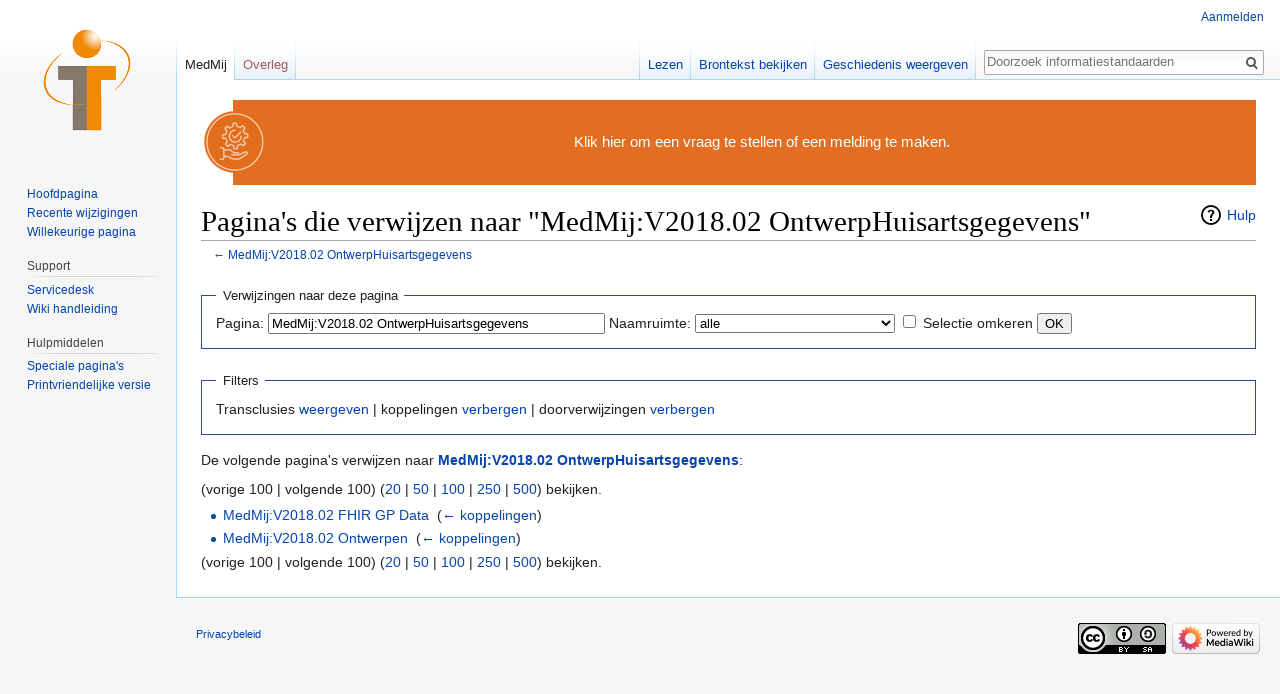

--- FILE ---
content_type: text/html; charset=UTF-8
request_url: https://informatiestandaarden.nictiz.nl/index.php?title=Speciaal:VerwijzingenNaarHier/MedMij:V2018.02_OntwerpHuisartsgegevens&limit=100&hidetrans=1
body_size: 25737
content:
<!DOCTYPE html>
<html class="client-nojs" lang="nl" dir="ltr">
<head>
<meta charset="UTF-8"/>
<title>Pagina's die verwijzen naar "MedMij:V2018.02 OntwerpHuisartsgegevens" - informatiestandaarden</title>
<script>document.documentElement.className = document.documentElement.className.replace( /(^|\s)client-nojs(\s|$)/, "$1client-js$2" );</script>
<script>(window.RLQ=window.RLQ||[]).push(function(){mw.config.set({"wgCanonicalNamespace":"Special","wgCanonicalSpecialPageName":"Whatlinkshere","wgNamespaceNumber":-1,"wgPageName":"Speciaal:VerwijzingenNaarHier/MedMij:V2018.02_OntwerpHuisartsgegevens","wgTitle":"VerwijzingenNaarHier/MedMij:V2018.02 OntwerpHuisartsgegevens","wgCurRevisionId":0,"wgRevisionId":0,"wgArticleId":0,"wgIsArticle":false,"wgIsRedirect":false,"wgAction":"view","wgUserName":null,"wgUserGroups":["*"],"wgCategories":[],"wgBreakFrames":true,"wgPageContentLanguage":"nl","wgPageContentModel":"wikitext","wgSeparatorTransformTable":[",\t.",".\t,"],"wgDigitTransformTable":["",""],"wgDefaultDateFormat":"dmy","wgMonthNames":["","januari","februari","maart","april","mei","juni","juli","augustus","september","oktober","november","december"],"wgMonthNamesShort":["","jan","feb","mrt","apr","mei","jun","jul","aug","sep","okt","nov","dec"],"wgRelevantPageName":"MedMij:V2018.02_OntwerpHuisartsgegevens","wgRelevantArticleId":5066,"wgRequestId":"9a865bd59075d29e3b134d1e","wgIsProbablyEditable":false,"wgRelevantPageIsProbablyEditable":false,"wgCategoryTreePageCategoryOptions":"{\"mode\":0,\"hideprefix\":20,\"showcount\":true,\"namespaces\":false}","wgWikiEditorEnabledModules":[]});mw.loader.state({"site.styles":"ready","noscript":"ready","user.styles":"ready","user":"ready","user.options":"loading","user.tokens":"loading","mediawiki.helplink":"ready","mediawiki.legacy.shared":"ready","mediawiki.legacy.commonPrint":"ready","mediawiki.sectionAnchor":"ready","mediawiki.skinning.interface":"ready","skins.vector.styles":"ready"});mw.loader.implement("user.options@12afykw",function($,jQuery,require,module){/*@nomin*/mw.user.options.set({"variant":"nl"});
});mw.loader.implement("user.tokens@1kcklf8",function($,jQuery,require,module){/*@nomin*/mw.user.tokens.set({"editToken":"+\\","patrolToken":"+\\","watchToken":"+\\","csrfToken":"+\\"});
});mw.loader.load(["site","mediawiki.page.startup","mediawiki.user","mediawiki.hidpi","mediawiki.page.ready","mediawiki.searchSuggest","ext.gadget.site","ext.gadget.Edittools","skins.vector.js"]);});</script>
<link rel="stylesheet" href="/load.php?debug=false&amp;lang=nl&amp;modules=mediawiki.helplink%2CsectionAnchor%7Cmediawiki.legacy.commonPrint%2Cshared%7Cmediawiki.skinning.interface%7Cskins.vector.styles&amp;only=styles&amp;skin=vector"/>
<script async="" src="/load.php?debug=false&amp;lang=nl&amp;modules=startup&amp;only=scripts&amp;skin=vector"></script>
<meta name="ResourceLoaderDynamicStyles" content=""/>
<link rel="stylesheet" href="/load.php?debug=false&amp;lang=nl&amp;modules=site.styles&amp;only=styles&amp;skin=vector"/>
<meta name="generator" content="MediaWiki 1.31.16"/>
<meta name="robots" content="noindex,nofollow"/>
<link rel="shortcut icon" href="/favicon.ico"/>
<link rel="search" type="application/opensearchdescription+xml" href="/opensearch_desc.php" title="informatiestandaarden (nl)"/>
<link rel="EditURI" type="application/rsd+xml" href="https://informatiestandaarden.nictiz.nl/api.php?action=rsd"/>
<link rel="license" href="https://creativecommons.org/licenses/by-sa/3.0/"/>
<link rel="alternate" type="application/atom+xml" title="informatiestandaarden Atom-feed" href="/index.php?title=Speciaal:RecenteWijzigingen&amp;feed=atom"/>
<!--[if lt IE 9]><script src="/load.php?debug=false&amp;lang=nl&amp;modules=html5shiv&amp;only=scripts&amp;skin=vector&amp;sync=1"></script><![endif]-->
</head>
<body class="mediawiki ltr sitedir-ltr mw-hide-empty-elt ns--1 ns-special mw-special-Whatlinkshere page-Speciaal_VerwijzingenNaarHier_MedMij_V2018_02_OntwerpHuisartsgegevens rootpage-Speciaal_VerwijzingenNaarHier_MedMij_V2018_02_OntwerpHuisartsgegevens skin-vector action-view">		<div id="mw-page-base" class="noprint"></div>
		<div id="mw-head-base" class="noprint"></div>
		<div id="content" class="mw-body" role="main">
			<a id="top"></a>
			<div id="siteNotice" class="mw-body-content"><div id="localNotice" lang="nl" dir="ltr"><div class="mw-parser-output"><div style="margin-left: 32px; display:inline-block">
<table style="border: none; background-color: #e16e22;">
<tr>
<td class="mbox-image" style="padding-left: 0px;">
<div style="margin-left: -32px;">
<p><a href="https://nictiz.atlassian.net/servicedesk/customer/portal/4" title="Maak een melding" target="_blank" rel="nofollow noreferrer noopener"><img alt="Maak een melding" src="/images/thumb/e/ee/Icoon_service_management_desk_Wit-oranje.svg/64px-Icoon_service_management_desk_Wit-oranje.svg.png" width="64" height="64" srcset="/images/thumb/e/ee/Icoon_service_management_desk_Wit-oranje.svg/96px-Icoon_service_management_desk_Wit-oranje.svg.png 1.5x, /images/thumb/e/ee/Icoon_service_management_desk_Wit-oranje.svg/128px-Icoon_service_management_desk_Wit-oranje.svg.png 2x" /></a>
</p>
</div>
</td>
<td class="mbox-text" style="padding: 0.25em 0.9em; width: 100%; color: white; font-size: 120%;"><span class="plainlinks nounderlines"><a target="_blank" rel="nofollow noreferrer noopener" class="external text" href="https://nictiz.atlassian.net/servicedesk/customer/portal/4"><span style="color:white;">Klik hier om een vraag te stellen of een melding te maken.</span></a></span>
</td>
</tr>
</table></div>
</div></div></div><div class="mw-indicators mw-body-content">
<div id="mw-indicator-mw-helplink" class="mw-indicator"><a href="//www.mediawiki.org/wiki/Special:MyLanguage/Help:What_links_here" target="_blank" class="mw-helplink">Hulp</a></div>
</div>
<h1 id="firstHeading" class="firstHeading" lang="nl">Pagina's die verwijzen naar "MedMij:V2018.02 OntwerpHuisartsgegevens"</h1>			<div id="bodyContent" class="mw-body-content">
								<div id="contentSub">← <a href="/wiki/MedMij:V2018.02_OntwerpHuisartsgegevens" title="MedMij:V2018.02 OntwerpHuisartsgegevens">MedMij:V2018.02 OntwerpHuisartsgegevens</a></div>
								<div id="jump-to-nav" class="mw-jump">
					Ga naar:					<a href="#mw-head">navigatie</a>, 					<a href="#p-search">zoeken</a>
				</div>
				<div id="mw-content-text"><form action="/index.php"><input type="hidden" value="Speciaal:VerwijzingenNaarHier" name="title"/><input type="hidden" value="100" name="limit"/><input type="hidden" value="1" name="hidetrans"/><fieldset>
<legend>Verwijzingen naar deze pagina</legend>
<label for="mw-whatlinkshere-target" class="mw-searchInput">Pagina:</label>&#160;<input name="target" size="40" value="MedMij:V2018.02 OntwerpHuisartsgegevens" id="mw-whatlinkshere-target" class="mw-searchInput" /> <label for="namespace">Naamruimte:</label>&#160;<select class="namespaceselector" id="namespace" name="namespace">
<option value="" selected="">alle</option>
<option value="0">(Hoofdnaamruimte)</option>
<option value="1">Overleg</option>
<option value="2">Gebruiker</option>
<option value="3">Overleg gebruiker</option>
<option value="4">Informatiestandaarden</option>
<option value="5">Overleg Informatiestandaarden</option>
<option value="6">Bestand</option>
<option value="7">Overleg bestand</option>
<option value="8">MediaWiki</option>
<option value="9">Overleg MediaWiki</option>
<option value="10">Sjabloon</option>
<option value="11">Overleg sjabloon</option>
<option value="12">Help</option>
<option value="13">Overleg help</option>
<option value="14">Categorie</option>
<option value="15">Overleg categorie</option>
<option value="500">mp</option>
<option value="501">mp overleg</option>
<option value="502">cond</option>
<option value="503">cond overleg</option>
<option value="504">jgz</option>
<option value="505">jgz overleg</option>
<option value="506">epsos</option>
<option value="507">epsos overleg</option>
<option value="508">hwg</option>
<option value="509">hwg overleg</option>
<option value="510">peri</option>
<option value="511">peri overleg</option>
<option value="512">az</option>
<option value="513">az overleg</option>
<option value="514">kezo</option>
<option value="515">kezo overleg</option>
<option value="516">rivmsp</option>
<option value="517">rivmsp overleg</option>
<option value="518">izp</option>
<option value="519">izp overleg</option>
<option value="520">sro</option>
<option value="521">sro overleg</option>
<option value="522">iaz</option>
<option value="523">iaz overleg</option>
<option value="524">MedMij</option>
<option value="525">MedMij overleg</option>
<option value="526">labterm</option>
<option value="527">labterm overleg</option>
<option value="536">vpk</option>
<option value="537">vpk overleg</option>
<option value="540">procedures</option>
<option value="541">procedures overleg</option>
<option value="542">imm</option>
<option value="543">imm overleg</option>
<option value="544">kwalificatie</option>
<option value="545">kwalificatie overleg</option>
<option value="546">beeldbeschikbaarheid</option>
<option value="547">beeldbeschikbaarheid overleg</option>
<option value="548">hg</option>
<option value="549">hg overleg</option>
<option value="550">cio</option>
<option value="551">cio overleg</option>
<option value="552">uz</option>
<option value="553">uz overleg</option>
<option value="554">gen</option>
<option value="555">gen overleg</option>
<option value="556">lc</option>
<option value="557">lc overleg</option>
<option value="558">qa</option>
<option value="559">qa overleg</option>
<option value="560">pa</option>
<option value="561">pa overleg</option>
<option value="563">gpi</option>
<option value="564">gpi overleg</option>
<option value="700">7crpr</option>
<option value="701">7crpr overleg</option>
<option value="702">7con</option>
<option value="703">7con overleg</option>
<option value="704">7jgz</option>
<option value="705">7jgz overleg</option>
<option value="706">7mmgt</option>
<option value="707">7mmgt overleg</option>
<option value="708">7mr</option>
<option value="709">7mr overleg</option>
<option value="710">7ord</option>
<option value="711">7ord overleg</option>
<option value="712">7phcy</option>
<option value="713">7phcy overleg</option>
<option value="714">7prica</option>
<option value="715">7prica overleg</option>
<option value="716">7res</option>
<option value="717">7res overleg</option>
<option value="718">7shme</option>
<option value="719">7shme overleg</option>
<option value="720">7cda</option>
<option value="721">7cda overleg</option>
<option value="722">7kezo</option>
<option value="723">7kezo overleg</option>
<option value="724">7rivmsp</option>
<option value="725">7rivmsp overleg</option>
<option value="726">7izp</option>
<option value="727">7izp overleg</option>
<option value="728">7sro</option>
<option value="729">7sro overleg</option>
<option value="730">7iaz</option>
<option value="731">7iaz overleg</option>
<option value="732">7MedMij</option>
<option value="733">7MedMij overleg</option>
<option value="736">7vpk</option>
<option value="737">7vpk overleg</option>
<option value="738">FHIR</option>
<option value="739">FHIR overleg</option>
<option value="740">7procedures</option>
<option value="741">7procedures overleg</option>
<option value="742">7imm</option>
<option value="743">7imm overleg</option>
<option value="744">7kwalificatie</option>
<option value="745">7kwalificatie overleg</option>
<option value="746">7beeldbeschikbaarheid</option>
<option value="747">7beeldbeschikbaarheid overleg</option>
<option value="748">7hg</option>
<option value="749">7hg overleg</option>
<option value="750">7cio</option>
<option value="751">7cio overleg</option>
<option value="752">7uz</option>
<option value="753">7uz overleg</option>
<option value="754">7gen</option>
<option value="755">7gen overleg</option>
<option value="756">7lc</option>
<option value="757">7lc overleg</option>
<option value="758">7qa</option>
<option value="759">7qa overleg</option>
<option value="760">7pa</option>
<option value="761">7pa overleg</option>
<option value="763">7gpi</option>
<option value="764">7gpi overleg</option>
<option value="2300">Uitbreiding</option>
<option value="2301">Overleg uitbreiding</option>
<option value="2302">Uitbreidingsdefinitie</option>
<option value="2303">Overleg uitbreidingsdefinitie</option>
</select>&#160;<input name="invert" type="checkbox" value="1" id="nsinvert" title="Selecteer dit vakje om koppelingen van pagina&#039;s in de geselecteerde naamruimte te verbergen." />&#160;<label for="nsinvert" title="Selecteer dit vakje om koppelingen van pagina&#039;s in de geselecteerde naamruimte te verbergen.">Selectie omkeren</label> <input type="submit" value="OK"/></fieldset><input type="hidden" name="__ncforminfo" value="DGhfM3S5eWlN8PpTJp8aOTdJ4p79pAngst-5VcvuEUlBV4W0R_Sy7NeWZoky8E41UmT5tz5FddPA8-Ot6Era5L39O9-dKQflNvEkeMeEWiUzzwM3I-j7DKC7TYlgHjd9eUn-2VDOaoXBMJbiyABMlVUGzIciTcwm"/></form>
<fieldset>
<legend>Filters</legend>
Transclusies <a href="/index.php?title=Speciaal:VerwijzingenNaarHier/MedMij:V2018.02_OntwerpHuisartsgegevens&amp;limit=100" title="Speciaal:VerwijzingenNaarHier/MedMij:V2018.02 OntwerpHuisartsgegevens">weergeven</a> | koppelingen <a href="/index.php?title=Speciaal:VerwijzingenNaarHier/MedMij:V2018.02_OntwerpHuisartsgegevens&amp;limit=100&amp;hidetrans=1&amp;hidelinks=1" title="Speciaal:VerwijzingenNaarHier/MedMij:V2018.02 OntwerpHuisartsgegevens">verbergen</a> | doorverwijzingen <a href="/index.php?title=Speciaal:VerwijzingenNaarHier/MedMij:V2018.02_OntwerpHuisartsgegevens&amp;limit=100&amp;hidetrans=1&amp;hideredirs=1" title="Speciaal:VerwijzingenNaarHier/MedMij:V2018.02 OntwerpHuisartsgegevens">verbergen</a>
</fieldset>
<p>De volgende pagina's verwijzen naar <b><a href="/wiki/MedMij:V2018.02_OntwerpHuisartsgegevens" title="MedMij:V2018.02 OntwerpHuisartsgegevens">MedMij:V2018.02 OntwerpHuisartsgegevens</a></b>:
</p>(vorige 100  |  volgende 100) (<a href="/index.php?title=Speciaal:VerwijzingenNaarHier/MedMij:V2018.02_OntwerpHuisartsgegevens&amp;limit=20&amp;hidetrans=1" title="Speciaal:VerwijzingenNaarHier/MedMij:V2018.02 OntwerpHuisartsgegevens">20</a> | <a href="/index.php?title=Speciaal:VerwijzingenNaarHier/MedMij:V2018.02_OntwerpHuisartsgegevens&amp;limit=50&amp;hidetrans=1" title="Speciaal:VerwijzingenNaarHier/MedMij:V2018.02 OntwerpHuisartsgegevens">50</a> | <a href="/index.php?title=Speciaal:VerwijzingenNaarHier/MedMij:V2018.02_OntwerpHuisartsgegevens&amp;limit=100&amp;hidetrans=1" title="Speciaal:VerwijzingenNaarHier/MedMij:V2018.02 OntwerpHuisartsgegevens">100</a> | <a href="/index.php?title=Speciaal:VerwijzingenNaarHier/MedMij:V2018.02_OntwerpHuisartsgegevens&amp;limit=250&amp;hidetrans=1" title="Speciaal:VerwijzingenNaarHier/MedMij:V2018.02 OntwerpHuisartsgegevens">250</a> | <a href="/index.php?title=Speciaal:VerwijzingenNaarHier/MedMij:V2018.02_OntwerpHuisartsgegevens&amp;limit=500&amp;hidetrans=1" title="Speciaal:VerwijzingenNaarHier/MedMij:V2018.02 OntwerpHuisartsgegevens">500</a>) bekijken.<ul id="mw-whatlinkshere-list"><li><a href="/wiki/MedMij:V2018.02_FHIR_GP_Data" title="MedMij:V2018.02 FHIR GP Data">MedMij:V2018.02 FHIR GP Data</a>  ‎ <span class="mw-whatlinkshere-tools">(<a href="/index.php?title=Speciaal:VerwijzingenNaarHier&amp;target=MedMij%3AV2018.02+FHIR+GP+Data" title="Speciaal:VerwijzingenNaarHier">← koppelingen</a>)</span></li>
<li><a href="/wiki/MedMij:V2018.02_Ontwerpen" title="MedMij:V2018.02 Ontwerpen">MedMij:V2018.02 Ontwerpen</a>  ‎ <span class="mw-whatlinkshere-tools">(<a href="/index.php?title=Speciaal:VerwijzingenNaarHier&amp;target=MedMij%3AV2018.02+Ontwerpen" title="Speciaal:VerwijzingenNaarHier">← koppelingen</a>)</span></li>
</ul>(vorige 100  |  volgende 100) (<a href="/index.php?title=Speciaal:VerwijzingenNaarHier/MedMij:V2018.02_OntwerpHuisartsgegevens&amp;limit=20&amp;hidetrans=1" title="Speciaal:VerwijzingenNaarHier/MedMij:V2018.02 OntwerpHuisartsgegevens">20</a> | <a href="/index.php?title=Speciaal:VerwijzingenNaarHier/MedMij:V2018.02_OntwerpHuisartsgegevens&amp;limit=50&amp;hidetrans=1" title="Speciaal:VerwijzingenNaarHier/MedMij:V2018.02 OntwerpHuisartsgegevens">50</a> | <a href="/index.php?title=Speciaal:VerwijzingenNaarHier/MedMij:V2018.02_OntwerpHuisartsgegevens&amp;limit=100&amp;hidetrans=1" title="Speciaal:VerwijzingenNaarHier/MedMij:V2018.02 OntwerpHuisartsgegevens">100</a> | <a href="/index.php?title=Speciaal:VerwijzingenNaarHier/MedMij:V2018.02_OntwerpHuisartsgegevens&amp;limit=250&amp;hidetrans=1" title="Speciaal:VerwijzingenNaarHier/MedMij:V2018.02 OntwerpHuisartsgegevens">250</a> | <a href="/index.php?title=Speciaal:VerwijzingenNaarHier/MedMij:V2018.02_OntwerpHuisartsgegevens&amp;limit=500&amp;hidetrans=1" title="Speciaal:VerwijzingenNaarHier/MedMij:V2018.02 OntwerpHuisartsgegevens">500</a>) bekijken.</div>					<div class="printfooter">
						Overgenomen van "<a dir="ltr" href="https://informatiestandaarden.nictiz.nl/wiki/Speciaal:VerwijzingenNaarHier/MedMij:V2018.02_OntwerpHuisartsgegevens">https://informatiestandaarden.nictiz.nl/wiki/Speciaal:VerwijzingenNaarHier/MedMij:V2018.02_OntwerpHuisartsgegevens</a>"					</div>
				<div id="catlinks" class="catlinks catlinks-allhidden" data-mw="interface"></div>				<div class="visualClear"></div>
							</div>
		</div>
		<div id="mw-navigation">
			<h2>Navigatiemenu</h2>
			<div id="mw-head">
									<div id="p-personal" role="navigation" class="" aria-labelledby="p-personal-label">
						<h3 id="p-personal-label">Persoonlijke instellingen</h3>
						<ul>
							<li id="pt-login"><a href="/index.php?title=Speciaal:Aanmelden&amp;returnto=Speciaal%3AVerwijzingenNaarHier%2FMedMij%3AV2018.02+OntwerpHuisartsgegevens&amp;returntoquery=limit%3D100%26hidetrans%3D1" title="U wordt van harte uitgenodigd om aan te melden, maar dit is niet verplicht [o]" accesskey="o">Aanmelden</a></li>						</ul>
					</div>
									<div id="left-navigation">
										<div id="p-namespaces" role="navigation" class="vectorTabs" aria-labelledby="p-namespaces-label">
						<h3 id="p-namespaces-label">Naamruimten</h3>
						<ul>
							<li id="ca-nstab-medmij" class="selected"><span><a href="/wiki/MedMij:V2018.02_OntwerpHuisartsgegevens">MedMij</a></span></li><li id="ca-talk" class="new"><span><a href="/index.php?title=MedMij_overleg:V2018.02_OntwerpHuisartsgegevens&amp;action=edit&amp;redlink=1" rel="discussion" title="Overleg over deze pagina (de pagina bestaat niet) [t]" accesskey="t">Overleg</a></span></li>						</ul>
					</div>
										<div id="p-variants" role="navigation" class="vectorMenu emptyPortlet" aria-labelledby="p-variants-label">
												<input type="checkbox" class="vectorMenuCheckbox" aria-labelledby="p-variants-label" />
						<h3 id="p-variants-label">
							<span>Varianten</span>
						</h3>
						<div class="menu">
							<ul>
															</ul>
						</div>
					</div>
									</div>
				<div id="right-navigation">
										<div id="p-views" role="navigation" class="vectorTabs" aria-labelledby="p-views-label">
						<h3 id="p-views-label">Weergaven</h3>
						<ul>
							<li id="ca-view" class="collapsible"><span><a href="/wiki/MedMij:V2018.02_OntwerpHuisartsgegevens">Lezen</a></span></li><li id="ca-viewsource" class="collapsible"><span><a href="/index.php?title=MedMij:V2018.02_OntwerpHuisartsgegevens&amp;action=edit" title="Deze pagina is beveiligd.&#10;U kunt wel de broncode bekijken. [e]" accesskey="e">Brontekst bekijken</a></span></li><li id="ca-history" class="collapsible"><span><a href="/index.php?title=MedMij:V2018.02_OntwerpHuisartsgegevens&amp;action=history" title="Eerdere versies van deze pagina [h]" accesskey="h">Geschiedenis weergeven</a></span></li>						</ul>
					</div>
										<div id="p-cactions" role="navigation" class="vectorMenu emptyPortlet" aria-labelledby="p-cactions-label">
						<input type="checkbox" class="vectorMenuCheckbox" aria-labelledby="p-cactions-label" />
						<h3 id="p-cactions-label"><span>Meer</span></h3>
						<div class="menu">
							<ul>
															</ul>
						</div>
					</div>
										<div id="p-search" role="search">
						<h3>
							<label for="searchInput">Zoeken</label>
						</h3>
						<form action="/index.php" id="searchform">
							<div id="simpleSearch">
								<input type="search" name="search" placeholder="Doorzoek informatiestandaarden" title="Doorzoek informatiestandaarden [f]" accesskey="f" id="searchInput"/><input type="hidden" value="Speciaal:Zoeken" name="title"/><input type="submit" name="fulltext" value="Zoeken" title="Alle pagina&#039;s op deze tekst doorzoeken" id="mw-searchButton" class="searchButton mw-fallbackSearchButton"/><input type="submit" name="go" value="OK" title="Naar een pagina met deze naam gaan als deze bestaat" id="searchButton" class="searchButton"/>							</div>
						<input type="hidden" name="__ncforminfo" value="DGhfM3S5eWlN8PpTJp8aOTdJ4p79pAngst-5VcvuEUlBV4W0R_Sy7C8rwDJWTNXPlvj6iNM6-iipHlbaTKKFZdL5-OZtJ9CkK9zhTOQ3HS9fWoEZ4iMcgu9f1WLmX3tLxu3zWVcReIUEeS54Sw7d8Q=="/></form>
					</div>
									</div>
			</div>
			<div id="mw-panel">
				<div id="p-logo" role="banner"><a class="mw-wiki-logo" href="/wiki/Hoofdpagina"  title="Naar de hoofdpagina gaan"></a></div>
						<div class="portal" role="navigation" id="p-navigation" aria-labelledby="p-navigation-label">
			<h3 id="p-navigation-label">Navigatie</h3>
			<div class="body">
								<ul>
					<li id="n-mainpage-description"><a href="/wiki/Hoofdpagina" title="Naar de hoofdpagina gaan [z]" accesskey="z">Hoofdpagina</a></li><li id="n-recentchanges"><a href="/wiki/Speciaal:RecenteWijzigingen" title="Een lijst met recente wijzigingen in deze wiki. [r]" accesskey="r">Recente wijzigingen</a></li><li id="n-randompage"><a href="/wiki/Speciaal:Willekeurig" title="Een willekeurige pagina bekijken [x]" accesskey="x">Willekeurige pagina</a></li>				</ul>
							</div>
		</div>
			<div class="portal" role="navigation" id="p-Support" aria-labelledby="p-Support-label">
			<h3 id="p-Support-label">Support</h3>
			<div class="body">
								<ul>
					<li id="n-Servicedesk"><a href="https://nictiz.atlassian.net/servicedesk/customer/portal/4" rel="nofollow" target="_blank">Servicedesk</a></li><li id="n-Wiki-handleiding"><a href="/wiki/Wiki_handleiding">Wiki handleiding</a></li>				</ul>
							</div>
		</div>
			<div class="portal" role="navigation" id="p-tb" aria-labelledby="p-tb-label">
			<h3 id="p-tb-label">Hulpmiddelen</h3>
			<div class="body">
								<ul>
					<li id="t-specialpages"><a href="/wiki/Speciaal:SpecialePaginas" title="Lijst met alle speciale pagina&#039;s [q]" accesskey="q">Speciale pagina's</a></li><li id="t-print"><a href="/index.php?title=Speciaal:VerwijzingenNaarHier/MedMij:V2018.02_OntwerpHuisartsgegevens&amp;limit=100&amp;hidetrans=1&amp;printable=yes" rel="alternate" title="Printvriendelijke versie van deze pagina [p]" accesskey="p">Printvriendelijke versie</a></li>				</ul>
							</div>
		</div>
				</div>
		</div>
				<div id="footer" role="contentinfo">
						<ul id="footer-places">
								<li id="footer-places-privacy"><a href="/wiki/Informatiestandaarden:Privacybeleid" title="Informatiestandaarden:Privacybeleid">Privacybeleid</a></li>
							</ul>
										<ul id="footer-icons" class="noprint">
										<li id="footer-copyrightico">
						<a href="https://creativecommons.org/licenses/by-sa/3.0/" target="_blank"><img src="/resources/assets/licenses/cc-by-sa.png" alt="Creative Commons Naamsvermelding-Gelijk delen" width="88" height="31"/></a>					</li>
										<li id="footer-poweredbyico">
						<a href="//www.mediawiki.org/" target="_blank"><img src="/resources/assets/poweredby_mediawiki_88x31.png" alt="Powered by MediaWiki" srcset="/resources/assets/poweredby_mediawiki_132x47.png 1.5x, /resources/assets/poweredby_mediawiki_176x62.png 2x" width="88" height="31"/></a>					</li>
									</ul>
						<div style="clear: both;"></div>
		</div>
		<script>(window.RLQ=window.RLQ||[]).push(function(){mw.config.set({"wgBackendResponseTime":218});});</script>
	<script type="text/javascript" src="https://cdn.infisecure.com/barracuda.js"></script><script type="text/javascript" src="/bnith__-vsVQL6F_AdkRNMkHyBuVKCzCiOoMPBj10k7Gvnd8efs2QCEF1DMx7ryz1qyLVU7"></script> <script language="JavaScript" type="text/javascript">const _0x35e8=['visitorId','18127kSXadA','356575NPKVMA','7306axxsAH','get','657833TzFjkt','717302TQdBjl','34lMHocq','x-bni-rncf=1768363650181;expires=Thu, 01 Jan 2037 00:00:00 UTC;path=/;','61XMWbpU','cookie',';expires=Thu, 01 Jan 2037 00:00:00 UTC;path=/;','then','651866OSUgMa','811155xdatvf','x-bni-fpc='];function _0x258e(_0x5954fe,_0x43567d){return _0x258e=function(_0x35e81f,_0x258e26){_0x35e81f=_0x35e81f-0x179;let _0x1280dc=_0x35e8[_0x35e81f];return _0x1280dc;},_0x258e(_0x5954fe,_0x43567d);}(function(_0x5674de,_0xdcf1af){const _0x512a29=_0x258e;while(!![]){try{const _0x55f636=parseInt(_0x512a29(0x17b))+-parseInt(_0x512a29(0x179))*parseInt(_0x512a29(0x17f))+-parseInt(_0x512a29(0x183))+-parseInt(_0x512a29(0x184))+parseInt(_0x512a29(0x187))*parseInt(_0x512a29(0x17d))+parseInt(_0x512a29(0x188))+parseInt(_0x512a29(0x17c));if(_0x55f636===_0xdcf1af)break;else _0x5674de['push'](_0x5674de['shift']());}catch(_0xd3a1ce){_0x5674de['push'](_0x5674de['shift']());}}}(_0x35e8,0x6b42d));function getClientIdentity(){const _0x47e86b=_0x258e,_0x448fbc=FingerprintJS['load']();_0x448fbc[_0x47e86b(0x182)](_0x4bb924=>_0x4bb924[_0x47e86b(0x17a)]())[_0x47e86b(0x182)](_0x2f8ca1=>{const _0x44872c=_0x47e86b,_0xa48f50=_0x2f8ca1[_0x44872c(0x186)];document[_0x44872c(0x180)]=_0x44872c(0x185)+_0xa48f50+_0x44872c(0x181),document[_0x44872c(0x180)]=_0x44872c(0x17e);});}getClientIdentity();</script></body>

</html>


--- FILE ---
content_type: text/javascript; charset=utf-8
request_url: https://informatiestandaarden.nictiz.nl/load.php?debug=false&lang=nl&modules=startup&only=scripts&skin=vector
body_size: 24188
content:
window.mwPerformance=(window.performance&&performance.mark)?performance:{mark:function(){}};window.mwNow=(function(){var perf=window.performance,navStart=perf&&perf.timing&&perf.timing.navigationStart;return navStart&&typeof perf.now==='function'?function(){return navStart+perf.now();}:function(){return Date.now();};}());window.isCompatible=function(str){var ua=str||navigator.userAgent;return!!((function(){'use strict';return!this&&!!Function.prototype.bind&&!!window.JSON;}())&&'querySelector'in document&&'localStorage'in window&&'addEventListener'in window&&!(ua.match(/MSIE 10|webOS\/1\.[0-4]|SymbianOS|Series60|NetFront|Opera Mini|S40OviBrowser|MeeGo|Android.+Glass|^Mozilla\/5\.0 .+ Gecko\/$|googleweblight/)||ua.match(/PlayStation/i)));};(function(){var NORLQ,script;if(!isCompatible()){document.documentElement.className=document.documentElement.className.replace(/(^|\s)client-js(\s|$)/,'$1client-nojs$2');NORLQ=window.NORLQ||[];while(NORLQ.length){NORLQ.shift()();}window.NORLQ={push:
function(fn){fn();}};window.RLQ={push:function(){}};return;}function startUp(){mw.config=new mw.Map(true);mw.loader.addSource({"local":"/load.php"});mw.loader.register([["site","0zmtj7e",[1]],["site.styles","19bmu9t",[],"site"],["noscript","1qw14fd",[],"noscript"],["filepage","03g8w22"],["user.groups","0zks5l0",[5]],["user","1oczch8",[6],"user"],["user.styles","0uvi51i",[],"user"],["user.defaults","1uep1o6"],["user.options","12afykw",[7],"private"],["user.tokens","1kcklf8",[],"private"],["mediawiki.language.data","1711bvv",[177]],["mediawiki.skinning.elements","0delp58"],["mediawiki.skinning.content","1lo0kcv"],["mediawiki.skinning.interface","0ck15l9"],["mediawiki.skinning.content.parsoid","10cfeyd"],["mediawiki.skinning.content.externallinks","1m6lpk0"],["jquery.accessKeyLabel","0yr80tu",[22,130]],["jquery.async","1dfblf7"],["jquery.byteLength","0je9dom",[131]],["jquery.byteLimit","0zks5l0",[37]],["jquery.checkboxShiftClick","0a8vfcl"],["jquery.chosen","02x3kyw"],["jquery.client",
"1dwwmyg"],["jquery.color","01xlnq9",[24]],["jquery.colorUtil","05d8fk2"],["jquery.confirmable","1jz9dh4",[178]],["jquery.cookie","1jbt60c"],["jquery.expandableField","1dpgybq"],["jquery.farbtastic","0rh8ufh",[24]],["jquery.footHovzer","0e3kfx0"],["jquery.form","0b402ah"],["jquery.fullscreen","0b52ufh"],["jquery.getAttrs","06q7oru"],["jquery.hidpi","0ts6ssu"],["jquery.highlightText","01unz0a",[130]],["jquery.hoverIntent","0ji5o6v"],["jquery.i18n","17lwzli",[176]],["jquery.lengthLimit","08bdw3y",[131]],["jquery.localize","1js5uar"],["jquery.makeCollapsible","0eh188o"],["jquery.mockjax","13udkeo"],["jquery.mw-jump","1z0bvnm"],["jquery.qunit","18fk98c"],["jquery.spinner","0bbli7t"],["jquery.jStorage","1k5w3d5"],["jquery.suggestions","1d0xujy",[34]],["jquery.tabIndex","197v3e3"],["jquery.tablesorter","03pfb9m",[130,179]],["jquery.textSelection","1hf6jaz",[22]],["jquery.throttle-debounce","1cqopv4"],["jquery.xmldom","1nd6g2j"],["jquery.tipsy","1qqn9wr"],["jquery.ui.core","1upq99a",[53],
"jquery.ui"],["jquery.ui.core.styles","1d3lufu",[],"jquery.ui"],["jquery.ui.accordion","1y2y67k",[52,72],"jquery.ui"],["jquery.ui.autocomplete","1xernqh",[61],"jquery.ui"],["jquery.ui.button","02cswug",[52,72],"jquery.ui"],["jquery.ui.datepicker","04q7d17",[52],"jquery.ui"],["jquery.ui.dialog","0bnd4hj",[56,59,63,65],"jquery.ui"],["jquery.ui.draggable","00h4zju",[52,62],"jquery.ui"],["jquery.ui.droppable","0chvypv",[59],"jquery.ui"],["jquery.ui.menu","017miwm",[52,63,72],"jquery.ui"],["jquery.ui.mouse","0lbz3fa",[72],"jquery.ui"],["jquery.ui.position","14maahb",[],"jquery.ui"],["jquery.ui.progressbar","1ngbcm8",[52,72],"jquery.ui"],["jquery.ui.resizable","115q3eh",[52,62],"jquery.ui"],["jquery.ui.selectable","1pq1lue",[52,62],"jquery.ui"],["jquery.ui.slider","0jgvf8q",[52,62],"jquery.ui"],["jquery.ui.sortable","1g67wba",[52,62],"jquery.ui"],["jquery.ui.spinner","0sjbl9a",[56],"jquery.ui"],["jquery.ui.tabs","0p8xfq5",[52,72],"jquery.ui"],["jquery.ui.tooltip","0p4uzu5",[52,63,72],
"jquery.ui"],["jquery.ui.widget","061h270",[],"jquery.ui"],["jquery.effects.core","1neqdrd",[],"jquery.ui"],["jquery.effects.blind","030qrdk",[73],"jquery.ui"],["jquery.effects.bounce","1xnmo0s",[73],"jquery.ui"],["jquery.effects.clip","010c9al",[73],"jquery.ui"],["jquery.effects.drop","1seb4yp",[73],"jquery.ui"],["jquery.effects.explode","0nkb3vm",[73],"jquery.ui"],["jquery.effects.fade","17fckg8",[73],"jquery.ui"],["jquery.effects.fold","1q8hduk",[73],"jquery.ui"],["jquery.effects.highlight","15v3b2m",[73],"jquery.ui"],["jquery.effects.pulsate","1web5se",[73],"jquery.ui"],["jquery.effects.scale","0ote5sa",[73],"jquery.ui"],["jquery.effects.shake","172p73d",[73],"jquery.ui"],["jquery.effects.slide","05p3qau",[73],"jquery.ui"],["jquery.effects.transfer","0w2zimc",[73],"jquery.ui"],["json","0zks5l0"],["moment","1mvhy4f",[174]],["mediawiki.apihelp","12hqpux"],["mediawiki.template","0za9msp"],["mediawiki.template.mustache","1f7bjfh",[90]],["mediawiki.template.regexp","0i7u7f3",[90]],[
"mediawiki.apipretty","1xu3zef"],["mediawiki.api","1dewiz4",[148,9]],["mediawiki.api.category","0gme5xs",[136,94]],["mediawiki.api.edit","0uj0pob",[146]],["mediawiki.api.login","0os8e3w",[94]],["mediawiki.api.options","19a848y",[94]],["mediawiki.api.parse","0is13j0",[94]],["mediawiki.api.upload","157lgei",[96]],["mediawiki.api.user","0mdxm6y",[94]],["mediawiki.api.watch","1egmdna",[94]],["mediawiki.api.messages","1dbvutj",[94]],["mediawiki.api.rollback","0eu5nps",[94]],["mediawiki.content.json","0hlg93n"],["mediawiki.confirmCloseWindow","10d98ap"],["mediawiki.debug","1czeljf",[29,273]],["mediawiki.diff.styles","1jbqwxa"],["mediawiki.feedback","0lp8xdn",[136,124,277]],["mediawiki.feedlink","149i39p"],["mediawiki.filewarning","0bgowa0",[273]],["mediawiki.ForeignApi","12hqvmy",[113]],["mediawiki.ForeignApi.core","1rao0yq",[94,269]],["mediawiki.helplink","04bgv6d"],["mediawiki.hidpi","0nyulug",[33],null,null,"return'srcset'in new Image();"],["mediawiki.hlist","18ywxdv"],[
"mediawiki.htmlform","048vo5s",[37,130]],["mediawiki.htmlform.checker","01yourz",[49]],["mediawiki.htmlform.ooui","0d2ghxd",[273]],["mediawiki.htmlform.styles","1iu3iq1"],["mediawiki.htmlform.ooui.styles","1j1coe2"],["mediawiki.icon","0wa1jkv"],["mediawiki.inspect","1i8ffi9",[130,131]],["mediawiki.messagePoster","0ee8saz",[112]],["mediawiki.messagePoster.wikitext","1j2vzqc",[96,124]],["mediawiki.notification","0p1aoeo",[148,156]],["mediawiki.notify","1gka7j4"],["mediawiki.notification.convertmessagebox","0hlazbh",[126]],["mediawiki.notification.convertmessagebox.styles","0l6p9q6"],["mediawiki.RegExp","0u9juwc"],["mediawiki.String","19xpjl6"],["mediawiki.pager.tablePager","0atk4c1"],["mediawiki.searchSuggest","09x4kyn",[32,45,94]],["mediawiki.sectionAnchor","1l0ngi0"],["mediawiki.storage","0860nb7"],["mediawiki.Title","1oo7uq5",[131,148]],["mediawiki.Upload","1w50vvc",[100]],["mediawiki.ForeignUpload","03flrdu",[112,137]],["mediawiki.ForeignStructuredUpload.config","0msydx9"],[
"mediawiki.ForeignStructuredUpload","1j1zkj1",[139,138]],["mediawiki.Upload.Dialog","1qnwgxj",[142]],["mediawiki.Upload.BookletLayout","08octeo",[136,137,178,266,88,275,277]],["mediawiki.ForeignStructuredUpload.BookletLayout","09hge3u",[140,142,103,182,256,251]],["mediawiki.toc","1jkx0kv",[152]],["mediawiki.Uri","1ndcg7c",[148,92]],["mediawiki.user","1hahnk6",[101,135,8]],["mediawiki.userSuggest","1lua0un",[45,94]],["mediawiki.util","1hwa75w",[16,127]],["mediawiki.viewport","005pdcz"],["mediawiki.checkboxtoggle","11fre3s"],["mediawiki.checkboxtoggle.styles","1xb2xt9"],["mediawiki.cookie","0drctuu",[26]],["mediawiki.toolbar","09xlv3g",[48]],["mediawiki.experiments","02zjatz"],["mediawiki.editfont.styles","00ojun1"],["mediawiki.visibleTimeout","0t4417x"],["mediawiki.action.delete","0w8dokz",[37,273]],["mediawiki.action.delete.file","17f1u2w",[37]],["mediawiki.action.edit","0w8vmpx",[48,160,94,155,254]],["mediawiki.action.edit.styles","11ala5x"],["mediawiki.action.edit.collapsibleFooter",
"1ra22ob",[39,122,135]],["mediawiki.action.edit.preview","0a5btz0",[43,48,94,108,178,273]],["mediawiki.action.history","16gdjzs"],["mediawiki.action.history.styles","1j57gyw"],["mediawiki.action.view.dblClickEdit","0t8ztp5",[148,8]],["mediawiki.action.view.metadata","1s9w774",[173]],["mediawiki.action.view.categoryPage.styles","13s8q0v"],["mediawiki.action.view.postEdit","1sg8xwe",[178,126]],["mediawiki.action.view.redirect","0hntytd",[22]],["mediawiki.action.view.redirectPage","1n9bubi"],["mediawiki.action.view.rightClickEdit","0iznd47"],["mediawiki.action.edit.editWarning","03b5yhq",[48,106,178]],["mediawiki.action.view.filepage","0a1k1ka"],["mediawiki.language","08cmjbh",[175,10]],["mediawiki.cldr","1011o19",[176]],["mediawiki.libs.pluralruleparser","0wt1kjb"],["mediawiki.language.init","180treb"],["mediawiki.jqueryMsg","0wt36g4",[174,148,8]],["mediawiki.language.months","09w3won",[174]],["mediawiki.language.names","1lh1603",[177]],["mediawiki.language.specialCharacters","0udxxck",[
174]],["mediawiki.libs.jpegmeta","0lkhvk2"],["mediawiki.page.gallery","0en8e3h",[49,184]],["mediawiki.page.gallery.styles","1sb6u3e"],["mediawiki.page.gallery.slideshow","08qgrvq",[136,94,275,290]],["mediawiki.page.ready","1o6m0ps",[16,20,41]],["mediawiki.page.startup","01h1uwz"],["mediawiki.page.patrol.ajax","1y8uv85",[43,136,94]],["mediawiki.page.watch.ajax","0l29np4",[136,102,178]],["mediawiki.page.rollback","0khalix",[43,104]],["mediawiki.page.image.pagination","1axks96",[43,148]],["mediawiki.rcfilters.filters.base.styles","1nwzv8k"],["mediawiki.rcfilters.highlightCircles.seenunseen.styles","1uxxo1o"],["mediawiki.rcfilters.filters.dm","0q6y6t6",[131,145,98,178,146,269]],["mediawiki.rcfilters.filters.ui","01jkz62",[39,194,249,284,286,288,290]],["mediawiki.special","0m2hmsf"],["mediawiki.special.apisandbox.styles","178x8ev"],["mediawiki.special.apisandbox","1a85uuk",[39,94,178,255,272]],["mediawiki.special.block","1gan46z",[117,148,257]],["mediawiki.special.changecredentials.js",
"1yhs10o",[94,119]],["mediawiki.special.changeslist","1pxkamj"],["mediawiki.special.changeslist.enhanced","13eammb"],["mediawiki.special.changeslist.legend","0bmiuav"],["mediawiki.special.changeslist.legend.js","0su1d3y",[39,152]],["mediawiki.special.changeslist.visitedstatus","1gw9y0f"],["mediawiki.special.comparepages.styles","0ojntcm"],["mediawiki.special.contributions","1uavkh9",[178,251]],["mediawiki.special.edittags","1072b4e",[21,37]],["mediawiki.special.edittags.styles","1cjjdgt"],["mediawiki.special.import","1t9qhh8"],["mediawiki.special.movePage","0g978qd",[249,254]],["mediawiki.special.movePage.styles","03fde41"],["mediawiki.special.pageLanguage","18gy04t",[273]],["mediawiki.special.pagesWithProp","1onrbge"],["mediawiki.special.preferences","0x6jsfe",[106,174,128]],["mediawiki.special.preferences.styles","0wspoxr"],["mediawiki.special.recentchanges","08lzmpu"],["mediawiki.special.revisionDelete","0mytj5e",[37]],["mediawiki.special.search","0l37r08",[264]],[
"mediawiki.special.search.commonsInterwikiWidget","1us1y02",[145,94,178]],["mediawiki.special.search.interwikiwidget.styles","0wk9ses"],["mediawiki.special.search.styles","11apnrt"],["mediawiki.special.undelete","0y8wa60",[249,254]],["mediawiki.special.unwatchedPages","0tbgu0a",[136,102]],["mediawiki.special.upload","1qo371k",[43,136,99,106,178,182,226,90]],["mediawiki.special.upload.styles","0de989p"],["mediawiki.special.userlogin.common.styles","0n4w69q"],["mediawiki.special.userlogin.login.styles","0rwvsva"],["mediawiki.special.userlogin.signup.js","04dghn4",[94,118,178]],["mediawiki.special.userlogin.signup.styles","0wyidhp"],["mediawiki.special.userrights","1s88itf",[37,128]],["mediawiki.special.watchlist","0diucah",[136,102,178,273]],["mediawiki.special.watchlist.styles","0ml1pdm"],["mediawiki.special.version","0kflxec"],["mediawiki.legacy.config","0tmf5e0"],["mediawiki.legacy.commonPrint","1ouy9nh"],["mediawiki.legacy.protect","1phxy2f",[37]],["mediawiki.legacy.shared","1j2t58p"
],["mediawiki.legacy.oldshared","068zebb"],["mediawiki.legacy.wikibits","0bti724"],["mediawiki.ui","0hwhnt5"],["mediawiki.ui.checkbox","04fjflq"],["mediawiki.ui.radio","11ue4w0"],["mediawiki.ui.anchor","0c68s2j"],["mediawiki.ui.button","016q188"],["mediawiki.ui.input","0sli7oq"],["mediawiki.ui.icon","15dy4f5"],["mediawiki.ui.text","1nnc78c"],["mediawiki.widgets","1hqukr3",[136,94,250,275]],["mediawiki.widgets.styles","1goxqjb"],["mediawiki.widgets.DateInputWidget","14q0b86",[252,88,275]],["mediawiki.widgets.DateInputWidget.styles","0v900vn"],["mediawiki.widgets.visibleByteLimit","0zks5l0",[254]],["mediawiki.widgets.visibleLengthLimit","0lbszn5",[37,273]],["mediawiki.widgets.datetime","03xbzzp",[273,291,292]],["mediawiki.widgets.CategoryMultiselectWidget","12qpiaj",[112,136,275]],["mediawiki.widgets.SelectWithInputWidget","1tvkyla",[258,275]],["mediawiki.widgets.SelectWithInputWidget.styles","0d3lqhd"],["mediawiki.widgets.SizeFilterWidget","0vzxdvr",[260,275]],[
"mediawiki.widgets.SizeFilterWidget.styles","1h2ickg"],["mediawiki.widgets.MediaSearch","15ddbpo",[112,136,275]],["mediawiki.widgets.UserInputWidget","1tzh5xc",[94,275]],["mediawiki.widgets.UsersMultiselectWidget","15j7rvu",[94,275]],["mediawiki.widgets.SearchInputWidget","19lxxs1",[133,249]],["mediawiki.widgets.SearchInputWidget.styles","0ibzqfx"],["mediawiki.widgets.StashedFileWidget","0nyv895",[94,273]],["es5-shim","0zks5l0"],["dom-level2-shim","0zks5l0"],["oojs","0bqlf6w"],["mediawiki.router","0gpga7h",[271]],["oojs-router","1sttlul",[269]],["oojs-ui","0zks5l0",[276,275,277]],["oojs-ui-core","0v8glne",[174,269,274,281,282,287,278,279]],["oojs-ui-core.styles","0rgypkz"],["oojs-ui-widgets","0embg5a",[273,283,291,292]],["oojs-ui-toolbars","1dzimp6",[273,292]],["oojs-ui-windows","1hmrt0p",[273,292]],["oojs-ui.styles.indicators","0k3mwo5"],["oojs-ui.styles.textures","1j48sgz"],["oojs-ui.styles.icons-accessibility","19qyhxo"],["oojs-ui.styles.icons-alerts","18qwxdc"],[
"oojs-ui.styles.icons-content","1rnzhjo"],["oojs-ui.styles.icons-editing-advanced","0s5e6w3"],["oojs-ui.styles.icons-editing-core","0m3hzh2"],["oojs-ui.styles.icons-editing-list","0fx90hm"],["oojs-ui.styles.icons-editing-styling","0fizccq"],["oojs-ui.styles.icons-interactions","0g5uqvb"],["oojs-ui.styles.icons-layout","05i2z1g"],["oojs-ui.styles.icons-location","0wy5jsg"],["oojs-ui.styles.icons-media","0hb8zw7"],["oojs-ui.styles.icons-moderation","16t7fa5"],["oojs-ui.styles.icons-movement","1aiys0e"],["oojs-ui.styles.icons-user","0aiap0m"],["oojs-ui.styles.icons-wikimedia","0dpi4os"],["skins.monobook.styles","1yfo2gk"],["skins.vector.styles","1ibnotb"],["skins.vector.styles.responsive","1f754in"],["skins.vector.js","0aiatbq",[46,49]],["ext.categoryTree","1bfj102",[94]],["ext.categoryTree.css","1nez2kh"],["ext.cite.styles","1kz4jkv"],["ext.cite.a11y","0jq4o0b"],["ext.cite.style","18mf0g8"],["ext.citeThisPage","08vja3y"],["ext.interwiki.specialpage","1jyastb"],["ext.nuke","1v9heak"],[
"ext.nuke.confirm","0u6uqxo"],["ext.ReplaceText","0kgxcg4"],["ext.ReplaceTextStyles","1u5u0yn"],["ext.pygments","0s56sv0"],["ext.wikiEditor","1teoug1",[17,26,45,46,48,58,143,141,181,284,285,286,290,90],"ext.wikiEditor"],["ext.wikiEditor.styles","0o1to1h",[],"ext.wikiEditor"],["ext.wikiEditor.toolbar","0zks5l0",[311]],["ext.wikiEditor.dialogs","0zks5l0",[311]],["ext.wikiEditor.core","0zks5l0",[311]],["jquery.wikiEditor","0zks5l0",[311]],["jquery.wikiEditor.core","0zks5l0",[311]],["jquery.wikiEditor.dialogs","0zks5l0",[311]],["jquery.wikiEditor.dialogs.config","0zks5l0",[311]],["jquery.wikiEditor.toolbar","0zks5l0",[311]],["jquery.wikiEditor.toolbar.config","0zks5l0",[311]],["jquery.wikiEditor.toolbar.i18n","0zks5l0",[311]],["ext.gadget.site","100a8ds",[148,"jquery.mwExtension",341],"site"],["ext.gadget.Edittop","0nbekiu",[],"site"],["ext.gadget.UTCLiveClock","025uxmc",[],"site"],["ext.gadget.ajaxrecentchanges","06ip9uv",[],"site"],["ext.gadget.Navigation_popups","1rsuphi",[],"site"],[
"ext.gadget.CodeReview_checkedRevsExport","1b0wnen",[],"site"],["ext.gadget.contribsrange","06ip9uv",[],"site"],["ext.gadget.vector-headanchor","1e5teji",[],"site"],["ext.gadget.CodeEditor","1aga68v",[65],"site"],["ext.gadget.DotsSyntaxHighlighter","1w5ax8z",[],"site"],["ext.gadget.Edittools","1d3gu2y",[],"site"],["ext.gadget.HotCat","1j271my",[],"site"],["ext.gadget.TabOverride","01g2feh",[],"site"],["ext.gadget.CleanDeleteReasons","0ipuib3",[],"site"],["ext.gadget.blocktab","0graw82",[136],"site"],["ext.gadget.SpecialNukeOnContribsLink","06ip9uv",[],"site"],["ext.gadget.Twinkle","0ahrb1u",[146,58,51],"site"],["ext.gadget.ParserPlayground","0h480k7",[],"site"],["ext.gadget.enwp-boxes","06mqe19",[],"site"]]);;mw.config.set({"wgLoadScript":"/load.php","debug":!1,"skin":"vector","stylepath":"/skins","wgUrlProtocols":
"bitcoin\\:|ftp\\:\\/\\/|ftps\\:\\/\\/|geo\\:|git\\:\\/\\/|gopher\\:\\/\\/|http\\:\\/\\/|https\\:\\/\\/|irc\\:\\/\\/|ircs\\:\\/\\/|magnet\\:|mailto\\:|mms\\:\\/\\/|news\\:|nntp\\:\\/\\/|redis\\:\\/\\/|sftp\\:\\/\\/|sip\\:|sips\\:|sms\\:|ssh\\:\\/\\/|svn\\:\\/\\/|tel\\:|telnet\\:\\/\\/|urn\\:|worldwind\\:\\/\\/|xmpp\\:|\\/\\/","wgArticlePath":"/wiki/$1","wgScriptPath":"","wgScript":"/index.php","wgSearchType":null,"wgVariantArticlePath":!1,"wgActionPaths":{},"wgServer":"https://informatiestandaarden.nictiz.nl","wgServerName":"informatiestandaarden.nictiz.nl","wgUserLanguage":"nl","wgContentLanguage":"nl","wgTranslateNumerals":!0,"wgVersion":"1.31.16","wgEnableAPI":!0,"wgEnableWriteAPI":!0,"wgMainPageTitle":"Hoofdpagina","wgFormattedNamespaces":{"-2":"Media","-1":"Speciaal","0":"","1":"Overleg","2":"Gebruiker","3":"Overleg gebruiker","4":"Informatiestandaarden","5":"Overleg Informatiestandaarden","6":"Bestand","7":"Overleg bestand","8":"MediaWiki","9":"Overleg MediaWiki","10":
"Sjabloon","11":"Overleg sjabloon","12":"Help","13":"Overleg help","14":"Categorie","15":"Overleg categorie","500":"mp","501":"mp overleg","502":"cond","503":"cond overleg","504":"jgz","505":"jgz overleg","506":"epsos","507":"epsos overleg","508":"hwg","509":"hwg overleg","510":"peri","511":"peri overleg","512":"az","513":"az overleg","514":"kezo","515":"kezo overleg","516":"rivmsp","517":"rivmsp overleg","518":"izp","519":"izp overleg","520":"sro","521":"sro overleg","522":"iaz","523":"iaz overleg","524":"MedMij","525":"MedMij overleg","526":"labterm","527":"labterm overleg","536":"vpk","537":"vpk overleg","540":"procedures","541":"procedures overleg","542":"imm","543":"imm overleg","544":"kwalificatie","545":"kwalificatie overleg","546":"beeldbeschikbaarheid","547":"beeldbeschikbaarheid overleg","548":"hg","549":"hg overleg","550":"cio","551":"cio overleg","552":"uz","553":"uz overleg","554":"gen","555":"gen overleg","556":"lc","557":"lc overleg","558":"qa","559":"qa overleg","560":
"pa","561":"pa overleg","563":"gpi","564":"gpi overleg","700":"7crpr","701":"7crpr overleg","702":"7con","703":"7con overleg","704":"7jgz","705":"7jgz overleg","706":"7mmgt","707":"7mmgt overleg","708":"7mr","709":"7mr overleg","710":"7ord","711":"7ord overleg","712":"7phcy","713":"7phcy overleg","714":"7prica","715":"7prica overleg","716":"7res","717":"7res overleg","718":"7shme","719":"7shme overleg","720":"7cda","721":"7cda overleg","722":"7kezo","723":"7kezo overleg","724":"7rivmsp","725":"7rivmsp overleg","726":"7izp","727":"7izp overleg","728":"7sro","729":"7sro overleg","730":"7iaz","731":"7iaz overleg","732":"7MedMij","733":"7MedMij overleg","736":"7vpk","737":"7vpk overleg","738":"FHIR","739":"FHIR overleg","740":"7procedures","741":"7procedures overleg","742":"7imm","743":"7imm overleg","744":"7kwalificatie","745":"7kwalificatie overleg","746":"7beeldbeschikbaarheid","747":"7beeldbeschikbaarheid overleg","748":"7hg","749":"7hg overleg","750":"7cio","751":"7cio overleg","752":
"7uz","753":"7uz overleg","754":"7gen","755":"7gen overleg","756":"7lc","757":"7lc overleg","758":"7qa","759":"7qa overleg","760":"7pa","761":"7pa overleg","763":"7gpi","764":"7gpi overleg","2300":"Uitbreiding","2301":"Overleg uitbreiding","2302":"Uitbreidingsdefinitie","2303":"Overleg uitbreidingsdefinitie"},"wgNamespaceIds":{"media":-2,"speciaal":-1,"":0,"overleg":1,"gebruiker":2,"overleg_gebruiker":3,"informatiestandaarden":4,"overleg_informatiestandaarden":5,"bestand":6,"overleg_bestand":7,"mediawiki":8,"overleg_mediawiki":9,"sjabloon":10,"overleg_sjabloon":11,"help":12,"overleg_help":13,"categorie":14,"overleg_categorie":15,"mp":500,"mp_overleg":501,"cond":502,"cond_overleg":503,"jgz":504,"jgz_overleg":505,"epsos":506,"epsos_overleg":507,"hwg":508,"hwg_overleg":509,"peri":510,"peri_overleg":511,"az":512,"az_overleg":513,"kezo":514,"kezo_overleg":515,"rivmsp":516,"rivmsp_overleg":517,"izp":518,"izp_overleg":519,"sro":520,"sro_overleg":521,"iaz":522,"iaz_overleg":523,"medmij":524,
"medmij_overleg":525,"labterm":526,"labterm_overleg":527,"vpk":536,"vpk_overleg":537,"procedures":540,"procedures_overleg":541,"imm":542,"imm_overleg":543,"kwalificatie":544,"kwalificatie_overleg":545,"beeldbeschikbaarheid":546,"beeldbeschikbaarheid_overleg":547,"hg":548,"hg_overleg":549,"cio":550,"cio_overleg":551,"uz":552,"uz_overleg":553,"gen":554,"gen_overleg":555,"lc":556,"lc_overleg":557,"qa":558,"qa_overleg":559,"pa":560,"pa_overleg":561,"gpi":563,"gpi_overleg":564,"7crpr":700,"7crpr_overleg":701,"7con":702,"7con_overleg":703,"7jgz":704,"7jgz_overleg":705,"7mmgt":706,"7mmgt_overleg":707,"7mr":708,"7mr_overleg":709,"7ord":710,"7ord_overleg":711,"7phcy":712,"7phcy_overleg":713,"7prica":714,"7prica_overleg":715,"7res":716,"7res_overleg":717,"7shme":718,"7shme_overleg":719,"7cda":720,"7cda_overleg":721,"7kezo":722,"7kezo_overleg":723,"7rivmsp":724,"7rivmsp_overleg":725,"7izp":726,"7izp_overleg":727,"7sro":728,"7sro_overleg":729,"7iaz":730,"7iaz_overleg":731,"7medmij":732,
"7medmij_overleg":733,"7vpk":736,"7vpk_overleg":737,"fhir":738,"fhir_overleg":739,"7procedures":740,"7procedures_overleg":741,"7imm":742,"7imm_overleg":743,"7kwalificatie":744,"7kwalificatie_overleg":745,"7beeldbeschikbaarheid":746,"7beeldbeschikbaarheid_overleg":747,"7hg":748,"7hg_overleg":749,"7cio":750,"7cio_overleg":751,"7uz":752,"7uz_overleg":753,"7gen":754,"7gen_overleg":755,"7lc":756,"7lc_overleg":757,"7qa":758,"7qa_overleg":759,"7pa":760,"7pa_overleg":761,"7gpi":763,"7gpi_overleg":764,"uitbreiding":2300,"overleg_uitbreiding":2301,"uitbreidingsdefinitie":2302,"overleg_uitbreidingsdefinitie":2303,"afbeelding":6,"overleg_afbeelding":7,"image":6,"image_talk":7,"special":-1,"talk":1,"user":2,"user_talk":3,"project":4,"project_talk":5,"file":6,"file_talk":7,"mediawiki_talk":9,"template":10,"template_talk":11,"help_talk":13,"category":14,"category_talk":15,"gadget":2300,"gadget_talk":2301,"gadget_definition":2302,"gadget_definition_talk":2303},"wgContentNamespaces":[0],"wgSiteName":
"informatiestandaarden","wgDBname":"wiki_info","wgExtraSignatureNamespaces":[],"wgAvailableSkins":{"monobook":"MonoBook","vector":"Vector","fallback":"Fallback","apioutput":"ApiOutput"},"wgExtensionAssetsPath":"/extensions","wgCookiePrefix":"wiki_info_wiki","wgCookieDomain":"","wgCookiePath":"/","wgCookieExpiration":2592000,"wgResourceLoaderMaxQueryLength":2000,"wgCaseSensitiveNamespaces":[2302,2303],"wgLegalTitleChars":" %!\"$&'()*,\\-./0-9:;=?@A-Z\\\\\\^_`a-z~+\\u0080-\\uFFFF","wgIllegalFileChars":":/\\\\","wgResourceLoaderStorageVersion":1,"wgResourceLoaderStorageEnabled":!0,"wgForeignUploadTargets":["local"],"wgEnableUploads":!0,"wgCommentByteLimit":255,"wgCommentCodePointLimit":null,"wgCiteVisualEditorOtherGroup":!1,"wgCiteResponsiveReferences":!0,"wgWikiEditorMagicWords":{"redirect":"#DOORVERWIJZING","img_right":"rechts","img_left":"links","img_none":"geen","img_center":"gecentreerd","img_thumbnail":"miniatuur","img_framed":"omkaderd","img_frameless":"kaderloos"},
"mw.msg.wikieditor":"--~~~~"});var RLQ=window.RLQ||[];while(RLQ.length){RLQ.shift()();}window.RLQ={push:function(fn){fn();}};window.NORLQ={push:function(){}};}window.mediaWikiLoadStart=mwNow();mwPerformance.mark('mwLoadStart');script=document.createElement('script');script.src="/load.php?debug=false&lang=nl&modules=jquery%2Cmediawiki&only=scripts&skin=vector&version=14p1q3p";script.onload=function(){script.onload=null;script=null;startUp();};document.head.appendChild(script);}());
